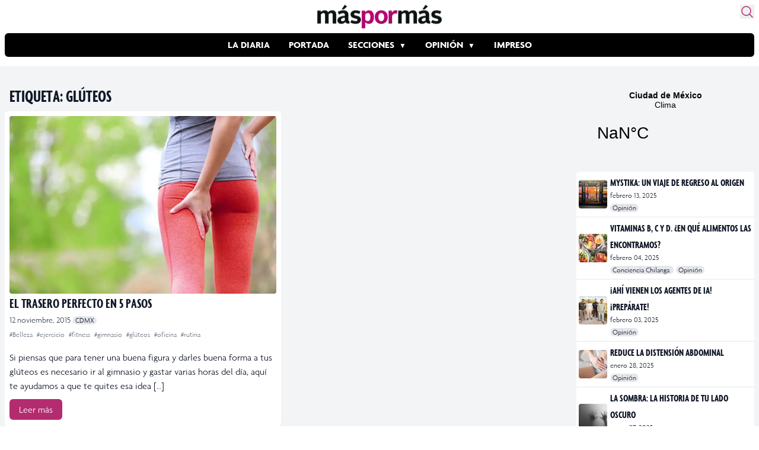

--- FILE ---
content_type: text/html; charset=utf-8
request_url: https://www.google.com/recaptcha/api2/aframe
body_size: 268
content:
<!DOCTYPE HTML><html><head><meta http-equiv="content-type" content="text/html; charset=UTF-8"></head><body><script nonce="gm-kXVueDmUtLAvXezLKLA">/** Anti-fraud and anti-abuse applications only. See google.com/recaptcha */ try{var clients={'sodar':'https://pagead2.googlesyndication.com/pagead/sodar?'};window.addEventListener("message",function(a){try{if(a.source===window.parent){var b=JSON.parse(a.data);var c=clients[b['id']];if(c){var d=document.createElement('img');d.src=c+b['params']+'&rc='+(localStorage.getItem("rc::a")?sessionStorage.getItem("rc::b"):"");window.document.body.appendChild(d);sessionStorage.setItem("rc::e",parseInt(sessionStorage.getItem("rc::e")||0)+1);localStorage.setItem("rc::h",'1769013537603');}}}catch(b){}});window.parent.postMessage("_grecaptcha_ready", "*");}catch(b){}</script></body></html>